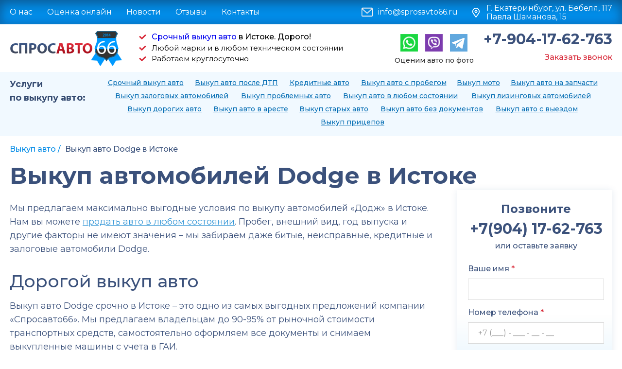

--- FILE ---
content_type: text/html; charset=UTF-8
request_url: https://www.sprosavto66.ru/istok/vykup-avtomobiley-dodge
body_size: 5794
content:
<!doctype html><!--[if lt IE 7]><html class="no-js lt-ie9 lt-ie8 lt-ie7" lang="en"> <![endif]--><!--[if IE 8]><html class="no-js lt-ie9 lt-ie8" lang="en"> <![endif]--><!--[if IE 9]><html class="no-js lt-ie9" lang="en"> <![endif]--><!--[if gt IE 8]><!--><html class="no-js " lang="en"> <!--<![endif]--><head><meta charset="UTF-8"><link rel="alternate" hreflang="ru" href="https://sprosavto66.ru/istok/vykup-avtomobiley-dodge"><meta http-equiv="X-UA-Compatible" content="IE=edge,chrome=1"><title>Выкуп автомобилей Dodge (Додж) в Истоке</title><meta name="viewport" content="width=device-width"><link rel="preconnect" href="https://fonts.gstatic.com"><link href="https://fonts.googleapis.com/css2?family=Montserrat:wght@100;300;400;500;600;700&display=swap" rel="stylesheet"><link rel="stylesheet" href="/DESIGN/SITE/css/style.css" type="text/css"> <script src="/DESIGN/SITE/js/libs/modernizr-2.5.3.min.js"></script> <link href="/favicon.ico" rel="icon" type="image/vnd.microsoft.icon" /><link href="/favicon.ico" rel="shortcut icon" type="image/vnd.microsoft.icon" /><!--[if lt IE 9]> <script src="//cdnjs.cloudflare.com/ajax/libs/html5shiv/r29/html5.min.js"></script> <script src="//dnjs.cloudflare.com/ajax/libs/es5-shim/4.4.1/es5-shim.min.js"></script> <script src="https://oss.maxcdn.com/respond/1.4.2/respond.min.js"></script> <![endif]--><meta property="og:title" content="Выкуп автомобилей Dodge (Додж) в Истоке" /><meta property="og:url" content="https://sprosavto66.ru/istok/vykup-avtomobiley-dodge" /><meta property="og:type" content="article" /><meta property="og:image" content="https://sprosavto66.ru/UPLOAD/2021/02/19/ct5.png" /><meta property="og:description" content="Выкуп автомобилей Dodge в Истоке! Бесплатный выезд оценщика, оформление документов на месте, расчет в день обращения. Чтобы срочно продать машину Додж позвоните по номеру 8(904)176-27-63 - СпросАвто66"><meta name="description" content="Выкуп автомобилей Dodge в Истоке! Бесплатный выезд оценщика, оформление документов на месте, расчет в день обращения. Чтобы срочно продать машину Додж позвоните по номеру 8(904)176-27-63 - СпросАвто66"><meta name="keywords" content="выкуп автомобилей dodge, додж, срочно, Исток"><link rel="canonical" href="https://www.sprosavto66.ru/istok/vykup-avtomobiley-dodge" /></head><body><header class="header"><div class="header_top"><article class="wrapper"><div class="header_top_nav"><ul><li class="sp-menu-item"><a href="/skupka-avto">О нас</a></li><li class="sp-menu-item"><a href="/ocenka">Оценка онлайн</a></li><li class="sp-menu-item"><a href="/avtonovosti">Новости</a></li><li class="sp-menu-item"><a href="/otzyvy">Отзывы</a></li><li class="sp-menu-item"><a href="/kontakty">Контакты</a></li></ul></div><div class="header_top_address">Г. Екатеринбург, ул. Бебеля, 117<br>Павла Шаманова, 15</div><a href="mailto:info@sprosavto66.ru" class="header_top_mess">info@sprosavto66.ru</a><div class="header_top_social"><a class="sidebar-social--wh" href="https://api.whatsapp.com/send?phone=+79041762763"><img alt="Написать в wh" src="/DESIGN/SITE/images/wh.png"></a><a class="sidebar-social--viber" title="Viber" href="viber://chat?number=79041762763"><img alt="Написать в Viber" src="/DESIGN/SITE/images/viber.png"></a><a class="sidebar-social--tel" href="https://t.me/sprosavto66"><img alt="Написать в telegram" src="/DESIGN/SITE/images/svg/telegram.svg"></a></div></article></div><div class="header_in"><article class="wrapper"><div class="burger"><span></span><span></span><span></span></div><a href="/" class="logo"><img src="/DESIGN/SITE/images/logo.png" alt="Авто выкуп Екатеринбург – Спросавто66" title="Авто выкуп Екатеринбург – Спросавто66"></a><div class="header_list"><ul><li><a href="/srochnyj-vykup-avto">Срочный выкуп авто</a>&nbsp;в Истоке. Дорого!</li><li>Любой марки и в любом техническом состоянии</li><li>Работаем круглосуточно</li></ul></div><div class="header_right"><a href="tel:+79041762763">+7-904-17-62-763</a><span onclick="ym(24117586,'reachGoal','vizov-zakaz-zvonka')" class="fancybox" data-fancybox-href="#callback">Заказать звонок</span></div><div class="header_social"><a class="sidebar-social--wh" href="https://api.whatsapp.com/send?phone=+79041762763"><img alt="Написать в wh" src="/DESIGN/SITE/images/wh.png"></a><a class="sidebar-social--viber" title="Viber" href="viber://chat?number=79041762763"><img alt="Написать в Viber" src="/DESIGN/SITE/images/viber.png"></a><a class="sidebar-social--tel" href="https://t.me/sprosavto66"><img alt="Написать в telegram" src="/DESIGN/SITE/images/svg/telegram.svg"></a><p>Оценим авто по фото</p></div></article></div></header><nav class="nav-menu"><article class="wrapper"><div class="nav-menu_in"><p>Услуги <br>по выкупу авто:</p><div class="nav-menu_in-frame"><ul><li><a href="/istok/srochnyj-vykup-avto" title="Срочный выкуп авто">Срочный выкуп авто</a></li><li><a href="/istok/vykup-bitykh-avto" title="Выкуп авто после ДТП">Выкуп авто после ДТП</a></li><li><a href="/istok/vykup-kreditnykh-avto" title="Кредитные авто">Кредитные авто</a></li><li><a href="/istok/vykup-avto-s-probegom" title="Выкуп авто с пробегом">Выкуп авто с пробегом</a></li><li><a href="/istok/vykup-moto-vygodno-i-bystro" title="Выкуп мото">Выкуп мото</a></li><li><a href="/istok/vykup-avto-na-zapchasti" title="Выкуп авто на запчасти">Выкуп авто на запчасти</a></li><li><a href="/istok/vykup-zalogovykh-avtomobilej" title="Выкуп залоговых автомобилей">Выкуп залоговых автомобилей</a></li><li><a href="/istok/vykup-problemnykh-avto" title="Выкуп проблемных авто">Выкуп проблемных авто</a></li><li><a href="/istok/vykup-avto-v-lyubom-sostoyanii" title="Выкуп авто в любом состоянии">Выкуп авто в любом состоянии</a></li><li><a href="/istok/vykup-lizingovyh-avtomobiley" title="Выкуп лизинговых автомобилей">Выкуп лизинговых автомобилей</a></li><li><a href="/istok/vykup-dorogikh-avto" title="Выкуп дорогих авто">Выкуп дорогих авто</a></li><li><a href="/istok/vykup-avto-v-areste" title="Выкуп авто в аресте">Выкуп авто в аресте</a></li><li><a href="/istok/vykup-staryh-avto" title="Выкуп старых авто">Выкуп старых авто</a></li><li><a href="/istok/vykup-avto-bez-dokumentov" title="Выкуп авто без документов">Выкуп авто без документов</a></li><li><a href="/istok/vykup-avtomobiley-s-vyezdom" title="Выкуп авто с выездом">Выкуп авто с выездом</a></li><li><a href="/istok/vykup-pritsepov" title="Выкуп прицепов">Выкуп прицепов</a></li></ul></div></div></article></nav><div class="content"><section class="crumbs"><article class="wrapper"><ol class="breadcrumb" itemscope="" itemtype="http://schema.org/BreadcrumbList"><li itemscope="" itemprop="itemListElement" itemtype="http://schema.org/ListItem"><a itemprop="item" title="Выкуп авто" href="/"><span itemprop="name">Выкуп авто</span><meta itemprop="position" content="1"></a></li><li itemscope="" itemprop="itemListElement" itemtype="http://schema.org/ListItem"><a class="inactive" itemprop="item" title="Выкуп авто Dodge в Истоке" href="#" onclick="return false"><span itemprop="name">Выкуп авто Dodge в Истоке</span><meta itemprop="position" content="2"></a></li></ol><h1>Выкуп автомобилей Dodge в Истоке</h1></article></section><!--[INDEX]--><section class="news-list"><article class="wrapper"><aside class="news-sidebar"><div class="news-sidebar_form"><p>Позвоните</p><div class="title">+7(904) 17-62-763</div><div class="subtitle">или оставьте заявку</div><form action=""><div class="form-item"><label for="news-name2">Ваше имя <i>*</i></label><input data-name="name" Onsubmit="ym(24117586,'reachGoal','vvel-fio')" type="text" id="news-name2" placeholder=""><div class="error-text"><span>Это поле обязательно для заполнения</span></div></div><div class="form-item"><label for="news-tel">Номер телефона <i>*</i></label><input id="news-tel" data-name="tel" class="js-mask" onsubmit="ym(24117586,'reachGoal','vvel-nomer')" type="text" placeholder="+7 (___) - ___ - __ - __"><div class="error-text"><span>Это поле обязательно для заполнения</span></div></div><div class="form-item"><label>Ваше сообщение</label><textarea rows="10"></textarea></div><div class="polit"><div class="checkbox"><label><input type="checkbox" checked><span class="icon"></span><span>Я согласен с обработкой персональных данных</span></label></div></div><button onclick="ym(24117586,'reachGoal','katalog-brend-staty')" class="btn btn-red">Отправить</button></form></div><div class="news-sidebar_social"><p>Ответим в онлайне</p><span>Быстро озвучим максимальную стоимость Вашего авто</span><a class="sidebar-social--tel" href="https://t.me/sprosavto66"><img alt="Написать в telegram" src="/DESIGN/SITE/images/svg/telegram.svg"></a><a class="sidebar-social--viber" title="Viber" href="viber://chat?number=79041762763"><img alt="Написать в Viber" src="/DESIGN/SITE/images/viber.png"></a><a class="sidebar-social--wh" href="https://api.whatsapp.com/send?phone=+79041762763"><img alt="Написать в wh" src="/DESIGN/SITE/images/wh.png"></a></div> </aside><div class="center text-in"><p>Мы предлагаем максимально выгодные условия по выкупу автомобилей &laquo;Додж&raquo; в Истоке. Нам вы можете <a href="/vykup-avto-v-lyubom-sostoyanii">продать авто в любом состоянии</a>. Пробег, внешний вид, год выпуска и другие факторы не имеют значения &ndash; мы забираем даже битые, неисправные, кредитные и залоговые автомобили Dodge.</p><h2>Дорогой&nbsp;выкуп авто</h2><p>Выкуп авто Dodge срочно в&nbsp;Истоке &ndash; это одно из самых выгодных предложений компании &laquo;Спросавто66&raquo;. Мы предлагаем владельцам до 90-95% от рыночной стоимости транспортных средств, самостоятельно оформляем все документы и снимаем выкупленные машины с учета в ГАИ.</p><p>У нас вы можете быстро и дорого продать автомобили Dodge любых моделей:</p><ul><li>Journey,</li><li>Aries,</li><li>Dakota,</li><li>Caliber,</li><li>Intrepid,</li><li>Durango,</li><li>Polara,</li><li>Avenger,</li><li>Caravan,</li><li>Magnum,</li><li>Neon,</li><li>Challenger,</li><li>Viper и др.</li></ul><blockquote><p><i><b>Чтобы узнать больше о <a href="/vykup-bitykh-avto">выкупе битых автомобилей,</a>&nbsp;заказать бесплатную оценку транспортного средства или проконсультироваться по другим вопросам, обращайтесь к менеджерам &laquo;Спросавто66&raquo; по телефону&nbsp;<a href="tel:+79041762763">+7-904-17-62-763</a> либо электронной почте <a href="mailto:info@sprosavto66.ru">info@sprosavto66.ru</a>.</b></i></p></blockquote><p><b>Смотрите так же:</b></p><ul><li><a href="https://www.sprosavto66.ru/vykup-avtomobiley-s-vyezdom">Выкуп авто за наличные на месте</a></li><li><a href="https://www.sprosavto66.ru/vykup-avto-bez-dokumentov">Авто с пробегом без документов</a></li><li><a href="https://www.sprosavto66.ru/vykup-avto-v-lyubom-sostoyanii">Срочный выкуп старых авто</a></li><li><a href="https://www.sprosavto66.ru/vykup-dorogikh-avto">Выкуп дорогих автомобилей</a></li><li><a href="https://www.sprosavto66.ru/vykup-avto-s-probegom">Выкуп подержанных автомобилей</a></li><li><a href="https://www.sprosavto66.ru/vykup-avto-v-areste">Продажа авто под арестом</a></li><li><a href="https://www.sprosavto66.ru/vykup-lizingovyh-avtomobiley">Выкуп лизинговых машин</a></li><li><a href="https://www.sprosavto66.ru/vykup-avto-v-lyubom-sostoyanii">Выкуп горелого авто</a></li><li><a href="https://www.sprosavto66.ru/vykup-problemnykh-avto">Выкуп неисправных авто</a></li><li><a href="https://www.sprosavto66.ru/vykup-avto-na-zapchasti">Куда продать машину на запчасти</a></li><li><a href="https://www.sprosavto66.ru/vykup-zalogovykh-avtomobilej">Выкуп машин в залоге</a></li><li><a href="https://www.sprosavto66.ru/vykup-moto-vygodno-i-bystro">Скупка мото</a></li><li><a href="https://www.sprosavto66.ru/vykup-kreditnykh-avto">Скупка проблемных автомобилей</a></li><li><a href="https://www.sprosavto66.ru/vykup-bitykh-avto">Выкуп авто битых</a></li><li><a href="https://www.sprosavto66.ru/srochnyj-vykup-avto">Срочно продать машину</a></li><li><a href="https://www.sprosavto66.ru/">Продать автомобиль</a></li></ul><ul></ul></div></article></section><!--[/INDEX]--><div class="content-bottom--bg"><section class="content-bottom"><article class="wrapper"><h2 class="title-section">Хотите продать свой автомобиль быстро и выгодно?</h2><div class="center"><a href="tel:+79041762763" class="tel">+7(904) 17-62-763</a> Позвоните, напишите или <span onclick="ym(24117586,'reachGoal','vizov-zakaz-zvonka')" class="fancybox" data-fancybox-href="#callback">Закажите звонок</span></div><div class="social"><a class="sidebar-social--tel" href="https://t.me/sprosavto66"><img alt="Написать в telegram" src="/DESIGN/SITE/images/svg/telegram.svg"></a><a class="sidebar-social--wh" href="https://api.whatsapp.com/send?phone=+79041762763"><img alt="Написать в wh" src="/DESIGN/SITE/images/wh.png"></a><a class="sidebar-social--viber" title="Viber" href="viber://chat?number=79041762763"><img alt="Написать в Viber" src="/DESIGN/SITE/images/viber.png"></a><a href="mailto:info@sprosavto66.ru">info@sprosavto66.ru</a></div><ul><li><i><img height="60" src="/DESIGN/SITE/images/svg/cash.svg" alt="Купим Ваше авто на 10% дороже"></i> Купим на 10% дороже чем конкуренты</li><li><i><img height="57" src="/DESIGN/SITE/images/svg/credit-cards.svg" alt="Наличный и безналичный расчет"></i> Наличный и безналичный расчет</li><li><i><img height="58px" src="/DESIGN/SITE/images/svg/document-2.svg" alt="Подготовим договор продажи Вашего авто за 15 минут"></i> Оформление документов за 15 минут</li></ul><img data-src="/DESIGN/SITE/images/car-red.png" alt="" class="img lazy"></article></section></div></div><footer class="footer"><article class="wrapper"><div class="footer_left"><a href="/" class="footer-logo"><img src="/DESIGN/SITE/images/logo2.png" alt="Быстро продать авто в Екатеринбурге"></a><p>Выкуп автомобилей<br>в Истоке</p><p>Г. Екатеринбург, ул. Бебеля, 117 / Павла Шаманова, 15</p><a href="/politika-konfidentsialnosti">Политика конфиденциальности</a></div><div class="footer_in"><div class="footer_top"><ul><li><a href="/skupka-avto">О нас</a></li><li><a href="/ocenka">Оценка онлайн</a></li><li><a href="/avtonovosti">Новости</a></li><li><a href="/otzyvy">Отзывы</a></li><li><a href="/kontakty">Контакты</a></li></ul></div><div class="footer_nav"><div class="accordion-title only-mobile open">Услуги по выкупу авто</div><ul class="open"><li><a href="/istok/srochnyj-vykup-avto">Срочный выкуп авто</a></li><li><a href="/istok/vykup-bitykh-avto">Выкуп авто после ДТП</a></li><li><a href="/istok/vykup-kreditnykh-avto">Кредитные авто</a></li><li><a href="/istok/vykup-avto-s-probegom">Выкуп авто с пробегом</a></li><li><a href="/istok/vykup-moto-vygodno-i-bystro">Выкуп мото</a></li><li><a href="/istok/vykup-avto-na-zapchasti">Выкуп авто на запчасти</a></li><li><a href="/istok/vykup-zalogovykh-avtomobilej">Выкуп залоговых автомобилей</a></li><li><a href="/istok/vykup-problemnykh-avto">Выкуп проблемных авто</a></li><li><a href="/istok/vykup-avto-v-lyubom-sostoyanii">Выкуп авто в любом состоянии</a></li><li><a href="/istok/vykup-lizingovyh-avtomobiley">Выкуп лизинговых автомобилей</a></li><li><a href="/istok/vykup-dorogikh-avto">Выкуп дорогих авто</a></li><li><a href="/istok/vykup-avto-v-areste">Выкуп авто в аресте</a></li><li><a href="/istok/vykup-staryh-avto">Выкуп старых авто</a></li><li><a href="/istok/vykup-avto-bez-dokumentov">Выкуп авто без документов</a></li><li><a href="/istok/vykup-avtomobiley-s-vyezdom">Выкуп авто с выездом</a></li><li><a href="/istok/vykup-pritsepov">Выкуп прицепов</a></li></ul></div></div><div class="footer_bottom"><p>Использование любой информации, представленной на данном сайте, запрещено без письменного разрешения администрации сайта.</p> <a href="/politika-konfidentsialnosti" class="only-mobile">Политика конфиденциальности</a><p>&copy; 2010 - 2023 г. - Спросавто66</p></div></article></footer><div class="popup" id="thank"><div class="news-sidebar_form"><br><div class="title">Спасибо</div><div class="subtitle">Мы скоро с вами свяжемся</div></div></div> <script src="/DESIGN/SITE/js/libs/jquery-1.9.1.min.js"></script> <script src="/DESIGN/SITE/js/libs/slick.js"></script> <script src="/DESIGN/SITE/js/libs/fancybox.js"></script> <script src="/DESIGN/SITE/js/libs/maskedInput.js"></script> <script src="/DESIGN/SITE/js/libs/dropzone.js"></script> <script src="/DESIGN/SITE/js/libs/aos.js"></script> <script src="/DESIGN/SITE/js/libs/lazyload.min.js"></script> <script src="/DESIGN/SITE/js/libs/sly.js"></script> <script src="/DESIGN/SITE/js/script.js"></script> <div class="mobile-nav"><div class="burger "><span></span><span></span><span></span></div><a href="/" class="logo"><img src="/DESIGN/SITE/images/logo.png" alt="Авто выкуп Екатеринбург – Спросавто66"></a><ul><li class="has-child"><a href="#">Услуги по выкупу авто</a><ul><li><a href="/istok/srochnyj-vykup-avto" title="Срочный выкуп авто"><i><img src="/DESIGN/SITE/images/c1.png" alt="Срочный выкуп авто в Истоке"></i>Срочный выкуп авто</a></li><li><a href="/istok/vykup-bitykh-avto" title="Выкуп авто после ДТП"><i><img src="/DESIGN/SITE/images/c2.png" alt="Выкуп авто после ДТП в Истоке"></i>Выкуп авто после ДТП</a></li><li><a href="/istok/vykup-kreditnykh-avto" title="Кредитные авто"><i><img src="/DESIGN/SITE/images/c3.png" alt="Кредитные авто в Истоке"></i>Кредитные авто</a></li><li><a href="/istok/vykup-avto-s-probegom" title="Выкуп авто с пробегом"><i><img src="/DESIGN/SITE/images/c4.png" alt="Выкуп авто с пробегом в Истоке"></i>Выкуп авто с пробегом</a></li><li><a href="/istok/vykup-moto-vygodno-i-bystro" title="Выкуп мото"><i><img src="/DESIGN/SITE/images/c5.png" alt="Выкуп мото в Истоке"></i>Выкуп мото</a></li><li><a href="/istok/vykup-avto-na-zapchasti" title="Выкуп авто на запчасти"><i><img src="/DESIGN/SITE/images/c6.png" alt="Выкуп авто на запчасти в Истоке"></i>Выкуп авто на запчасти</a></li><li><a href="/istok/vykup-zalogovykh-avtomobilej" title="Выкуп залоговых автомобилей"><i><img src="/DESIGN/SITE/images/c7.png" alt="Выкуп залоговых автомобилей в Истоке"></i>Выкуп залоговых автомобилей</a></li><li><a href="/istok/vykup-problemnykh-avto" title="Выкуп проблемных авто"><i><img src="/DESIGN/SITE/images/c8.png" alt="Выкуп проблемных авто в Истоке"></i>Выкуп проблемных авто</a></li><li><a href="/istok/vykup-avto-v-lyubom-sostoyanii" title="Выкуп авто в любом состоянии"><i><img src="/DESIGN/SITE/images/c9.png" alt="Выкуп авто в любом состоянии в Истоке"></i>Выкуп авто в любом состоянии</a></li><li><a href="/istok/vykup-lizingovyh-avtomobiley" title="Выкуп лизинговых автомобилей"><i><img src="/DESIGN/SITE/images/c10.png" alt="Выкуп лизинговых автомобилей в Истоке"></i>Выкуп лизинговых автомобилей</a></li><li><a href="/istok/vykup-dorogikh-avto" title="Выкуп дорогих авто"><i><img src="/DESIGN/SITE/images/c11.png" alt="Выкуп дорогих авто в Истоке"></i>Выкуп дорогих авто</a></li><li><a href="/istok/vykup-avto-v-areste" title="Выкуп авто в аресте"><i><img src="/DESIGN/SITE/images/c12.png" alt="Выкуп авто в аресте в Истоке"></i>Выкуп авто в аресте</a></li><li><a href="/istok/vykup-staryh-avto" title="Выкуп старых авто"><i><img src="/DESIGN/SITE/images/c13.png" alt="Выкуп старых авто в Истоке"></i>Выкуп старых авто</a></li><li><a href="/istok/vykup-avto-bez-dokumentov" title="Выкуп авто без документов"><i><img src="/DESIGN/SITE/images/c14.png" alt="Выкуп авто без документов в Истоке"></i>Выкуп авто без документов</a></li><li><a href="/istok/vykup-avtomobiley-s-vyezdom" title="Выкуп авто с выездом"><i><img src="/DESIGN/SITE/images/c15.png" alt="Выкуп авто с выездом в Истоке"></i>Выкуп авто с выездом</a></li><li><a href="/istok/vykup-pritsepov" title="Выкуп прицепов"><i><img src="//DESIGN/SITE/images/noimage-icon.png" alt="Выкуп прицепов в Истоке"></i>Выкуп прицепов</a></li></ul></li><li><a href="/skupka-avto">О нас</a></li><li><a href="/ocenka">Оценка онлайн</a></li><li><a href="/avtonovosti">Новости</a></li><li><a href="/otzyvy">Отзывы</a></li><li><a href="/kontakty">Контакты</a></li></ul><div class="nav-social"><a class="sidebar-social--tel" href="https://t.me/sprosavto66"><img alt="Написать в telegram" src="/DESIGN/SITE/images/svg/telegram.svg"></a><a class="sidebar-social--wh" href="https://api.whatsapp.com/send?phone=+79041762763"><img alt="Написать в wh" src="/DESIGN/SITE/images/wh.png"></a><a class="sidebar-social--viber" title="Viber" href="viber://chat?number=79041762763"><img alt="Написать в Viber" src="/DESIGN/SITE/images/viber.png"></a><p>Оценим авто по фото</p></div><a href="info@sprosavto66.ru" class="nav-mess">info@sprosavto66.ru</a><div class="nav-address">Г. Екатеринбург, ул. Бебеля, 117<br>Павла Шаманова, 15</div></div><div class="popup" id="callback"><div class="news-sidebar_form"><p>Позвоните</p><div class="title">+7(904) 17-62-763</div><div class="subtitle">или оставьте заявку</div><form class="ajax-form" action="/api/callback.send/"><div class="form-item"><label for="news-name2">Ваше имя <i>*</i></label><input Onsubmit="ym(24117586,'reachGoal','vvel-fio')" data-name="name" type="text" id="news-name2" placeholder="" name="phone"><div class="error-text"><span>Это поле обязательно для заполнения</span></div></div><div class="form-item"><label for="news-tel">Номер телефона <i>*</i></label><input id="news-tel" Onsubmit="ym(24117586,'reachGoal','vvel-nomer')" data-name="tel" class="js-mask" type="text" placeholder="+7 (___) - ___ - __ - __" name="name"><div class="error-text"><span>Это поле обязательно для заполнения</span></div></div><div class="form-item"><label>Ваше сообщение</label><textarea rows="10" name="comment"></textarea></div><div class="polit"><div class="checkbox"><label><input type="checkbox" name="personal" checked><span class="icon"></span><span>Я согласен с обработкой персональных данных</span></label></div></div><div class="required"><input type="text" name="address"></div><button onclick="ym(24117586,'reachGoal','OK-Zakaz-zvonka')" class="btn btn-red">Отправить</button></form></div></div> <script type="text/javascript" >(function(m,e,t,r,i,k,a){m[i]=m[i]||function(){(m[i].a=m[i].a||[]).push(arguments)};
   m[i].l=1*new Date();k=e.createElement(t),a=e.getElementsByTagName(t)[0],k.async=1,k.src=r,a.parentNode.insertBefore(k,a)})
   (window, document, "script", "https://mc.yandex.ru/metrika/tag.js", "ym");

   ym(24117586, "init", {
        clickmap:true,
        trackLinks:true,
        accurateTrackBounce:true,
        webvisor:true
   });</script> <noscript><div><img src="https://mc.yandex.ru/watch/24117586" style="position:absolute; left:-9999px;" alt="" /></div></noscript><!— Begin LeadBack code {literal} —> <script>var _emv = _emv || [];
_emv['campaign'] = '49aea21a9ed85c715e98cd2f';

(function() {
var em = document.createElement('script'); em.type = 'text/javascript'; em.async = true;
em.src = ('https:' == document.location.protocol ? 'https://' : 'http://') + 'leadback.ru/js/leadback.js';
var s = document.getElementsByTagName('script')[0]; s.parentNode.insertBefore(em, s);
})();</script> <!— End LeadBack code {/literal} —> <script type="text/javascript">(function ab(){ var request = new XMLHttpRequest(); request.open('GET', "https://scripts.botfaqtor.ru/one/42126", false); request.send(); if(request.status == 200) eval(request.responseText); })();</script> <script type="text/javascript">(function ab(){ var request = new XMLHttpRequest(); request.open('GET', "https://scripts.botfaqtor.ru/one/42126", false); request.send(); if(request.status == 200) eval(request.responseText); })();</script> </body></html>

--- FILE ---
content_type: image/svg+xml
request_url: https://www.sprosavto66.ru/DESIGN/SITE/images/svg/telegram.svg
body_size: 456
content:
<?xml version="1.0" encoding="utf-8"?>
<!-- Generator: Adobe Illustrator 22.1.0, SVG Export Plug-In . SVG Version: 6.00 Build 0)  -->
<svg version="1.1" id="Capa_1" xmlns="http://www.w3.org/2000/svg" xmlns:xlink="http://www.w3.org/1999/xlink" x="0px" y="0px"
	 viewBox="0 0 455.7 455.7" style="enable-background:new 0 0 455.7 455.7;" xml:space="preserve">
<style type="text/css">
	.st0{fill:#61A8DE;}
	.st1{fill:#FFFFFF;}
</style>
<g>
	<rect class="st0" width="455.7" height="455.7"/>
	<path class="st1" d="M358.8,100.6L54.1,219.4c-9.9,3.8-9.3,18,0.9,21l77.4,22.9l28.9,91.7c3,9.6,15.2,12.5,22.2,5.3l40-40.9
		l78.6,57.7c9.6,7.1,23.3,1.8,25.7-9.9l52-248.8C382.4,106.2,370.4,96.1,358.8,100.6z M320.6,155.8L179.1,281
		c-1.4,1.2-2.3,3-2.5,4.8l-5.4,48.4c-0.2,1.6-2.4,1.8-2.9,0.3l-22.4-72.3c-1-3.3,0.3-6.9,3.3-8.7l167.2-103.7
		C320.1,147.5,324,152.8,320.6,155.8z"/>
</g>
</svg>
